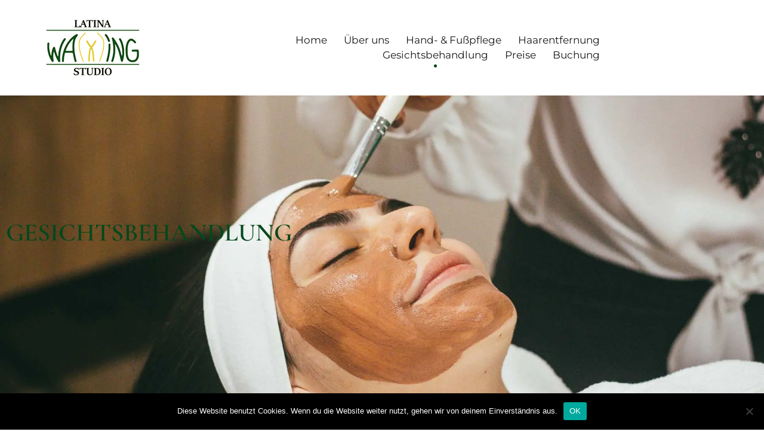

--- FILE ---
content_type: text/html; charset=UTF-8
request_url: https://latina-waxing.de/gesichtsbehandlung/
body_size: 9560
content:
<!doctype html><html lang="de"><head><meta charset="UTF-8"><meta name="viewport" content="width=device-width, initial-scale=1"><link rel="profile" href="http://gmpg.org/xfn/11"><meta name='robots' content='index, follow, max-image-preview:large, max-snippet:-1, max-video-preview:-1' /><link media="all" href="https://latina-waxing.de/wp-content/cache/autoptimize/css/autoptimize_9959adfb1b7a40c60b63081d37bc51ea.css" rel="stylesheet"><title>Gesichtsbehandlung - Latina Waxing Studio in Stuttgart Bad Cannstatt</title><link rel="canonical" href="https://latina-waxing.de/gesichtsbehandlung/" /><meta property="og:locale" content="de_DE" /><meta property="og:type" content="article" /><meta property="og:title" content="Gesichtsbehandlung - Latina Waxing Studio in Stuttgart Bad Cannstatt" /><meta property="og:description" content="GESICHTSBEHANDLUNG GÖNNEN SIE SICH UND IHRER HAUT EINE AUSZEIT! Laufen Sie vor dem Alltagsstress davon, Ihre Seele und Ihre Haut [&hellip;]" /><meta property="og:url" content="https://latina-waxing.de/gesichtsbehandlung/" /><meta property="og:site_name" content="Latina Waxing Studio" /><meta property="article:modified_time" content="2024-05-13T03:03:35+00:00" /><meta property="og:image" content="https://latina-waxing.de/wp-content/uploads/2020/10/gesicht_waxing.jpg" /><meta name="twitter:card" content="summary_large_image" /><meta name="twitter:label1" content="Geschätzte Lesezeit" /><meta name="twitter:data1" content="2 Minuten" /> <script type="application/ld+json" class="yoast-schema-graph">{"@context":"https://schema.org","@graph":[{"@type":"WebPage","@id":"https://latina-waxing.de/gesichtsbehandlung/","url":"https://latina-waxing.de/gesichtsbehandlung/","name":"Gesichtsbehandlung - Latina Waxing Studio in Stuttgart Bad Cannstatt","isPartOf":{"@id":"https://latina-waxing.de/#website"},"primaryImageOfPage":{"@id":"https://latina-waxing.de/gesichtsbehandlung/#primaryimage"},"image":{"@id":"https://latina-waxing.de/gesichtsbehandlung/#primaryimage"},"thumbnailUrl":"https://latina-waxing.de/wp-content/uploads/2020/10/gesicht_waxing.jpg","datePublished":"2020-10-02T16:51:16+00:00","dateModified":"2024-05-13T03:03:35+00:00","breadcrumb":{"@id":"https://latina-waxing.de/gesichtsbehandlung/#breadcrumb"},"inLanguage":"de","potentialAction":[{"@type":"ReadAction","target":["https://latina-waxing.de/gesichtsbehandlung/"]}]},{"@type":"ImageObject","inLanguage":"de","@id":"https://latina-waxing.de/gesichtsbehandlung/#primaryimage","url":"https://latina-waxing.de/wp-content/uploads/2020/10/gesicht_waxing.jpg","contentUrl":"https://latina-waxing.de/wp-content/uploads/2020/10/gesicht_waxing.jpg"},{"@type":"BreadcrumbList","@id":"https://latina-waxing.de/gesichtsbehandlung/#breadcrumb","itemListElement":[{"@type":"ListItem","position":1,"name":"Startseite","item":"https://latina-waxing.de/"},{"@type":"ListItem","position":2,"name":"Gesichtsbehandlung"}]},{"@type":"WebSite","@id":"https://latina-waxing.de/#website","url":"https://latina-waxing.de/","name":"Latina Waxing Studio","description":"in Stuttgart Bad Cannstatt - Für Frauen und Männer","publisher":{"@id":"https://latina-waxing.de/#organization"},"potentialAction":[{"@type":"SearchAction","target":{"@type":"EntryPoint","urlTemplate":"https://latina-waxing.de/?s={search_term_string}"},"query-input":{"@type":"PropertyValueSpecification","valueRequired":true,"valueName":"search_term_string"}}],"inLanguage":"de"},{"@type":"Organization","@id":"https://latina-waxing.de/#organization","name":"Latina Waxing Studio","url":"https://latina-waxing.de/","logo":{"@type":"ImageObject","inLanguage":"de","@id":"https://latina-waxing.de/#/schema/logo/image/","url":"https://latina-waxing.de/wp-content/uploads/2020/10/gen_logo.png","contentUrl":"https://latina-waxing.de/wp-content/uploads/2020/10/gen_logo.png","width":250,"height":250,"caption":"Latina Waxing Studio"},"image":{"@id":"https://latina-waxing.de/#/schema/logo/image/"}}]}</script> <link rel='dns-prefetch' href='//stats.wp.com' /><link rel='preconnect' href='//i0.wp.com' /><link rel='preconnect' href='//c0.wp.com' /><link rel="alternate" type="application/rss+xml" title="Latina Waxing Studio &raquo; Feed" href="https://latina-waxing.de/feed/" /><link rel="alternate" type="application/rss+xml" title="Latina Waxing Studio &raquo; Kommentar-Feed" href="https://latina-waxing.de/comments/feed/" /><link rel="alternate" title="oEmbed (JSON)" type="application/json+oembed" href="https://latina-waxing.de/wp-json/oembed/1.0/embed?url=https%3A%2F%2Flatina-waxing.de%2Fgesichtsbehandlung%2F" /><link rel="alternate" title="oEmbed (XML)" type="text/xml+oembed" href="https://latina-waxing.de/wp-json/oembed/1.0/embed?url=https%3A%2F%2Flatina-waxing.de%2Fgesichtsbehandlung%2F&#038;format=xml" /><link rel='stylesheet' id='elementor-post-6-css' href='https://latina-waxing.de/wp-content/cache/autoptimize/css/autoptimize_single_8cb64a0255e4b98e1c90a7b8dd5b7854.css?ver=1769368058' type='text/css' media='all' /><link rel='stylesheet' id='elementor-post-624-css' href='https://latina-waxing.de/wp-content/cache/autoptimize/css/autoptimize_single_ee747acdf0fb29bda305960b22da9c25.css?ver=1769376448' type='text/css' media='all' /><link rel='stylesheet' id='elementor-gf-local-roboto-css' href='https://latina-waxing.de/wp-content/cache/autoptimize/css/autoptimize_single_e9d39e55441f83202c639961b62543a3.css?ver=1742237434' type='text/css' media='all' /><link rel='stylesheet' id='elementor-gf-local-robotoslab-css' href='https://latina-waxing.de/wp-content/cache/autoptimize/css/autoptimize_single_0a4f8de97727d226504e91defb12a0f5.css?ver=1742237437' type='text/css' media='all' /> <script type="text/javascript" src="https://latina-waxing.de/wp-includes/js/jquery/jquery.min.js?ver=3.7.1" id="jquery-core-js"></script> <script type="text/javascript" id="cookie-notice-front-js-before">var cnArgs = {"ajaxUrl":"https:\/\/latina-waxing.de\/wp-admin\/admin-ajax.php","nonce":"73c50ce680","hideEffect":"fade","position":"bottom","onScroll":false,"onScrollOffset":100,"onClick":false,"cookieName":"cookie_notice_accepted","cookieTime":2592000,"cookieTimeRejected":2592000,"globalCookie":false,"redirection":false,"cache":false,"revokeCookies":false,"revokeCookiesOpt":"automatic"};

//# sourceURL=cookie-notice-front-js-before</script> <link rel="https://api.w.org/" href="https://latina-waxing.de/wp-json/" /><link rel="alternate" title="JSON" type="application/json" href="https://latina-waxing.de/wp-json/wp/v2/pages/624" /><link rel="EditURI" type="application/rsd+xml" title="RSD" href="https://latina-waxing.de/xmlrpc.php?rsd" /><meta name="generator" content="WordPress 6.9" /><link rel='shortlink' href='https://latina-waxing.de/?p=624' /> <script>document.documentElement.className = document.documentElement.className.replace('no-js', 'js');</script> <meta name="generator" content="Elementor 3.34.2; features: additional_custom_breakpoints; settings: css_print_method-external, google_font-enabled, font_display-auto"><link rel="icon" href="https://i0.wp.com/latina-waxing.de/wp-content/uploads/2020/10/gen_logo.png?fit=32%2C32&#038;ssl=1" sizes="32x32" /><link rel="icon" href="https://i0.wp.com/latina-waxing.de/wp-content/uploads/2020/10/gen_logo.png?fit=192%2C192&#038;ssl=1" sizes="192x192" /><link rel="apple-touch-icon" href="https://i0.wp.com/latina-waxing.de/wp-content/uploads/2020/10/gen_logo.png?fit=180%2C180&#038;ssl=1" /><meta name="msapplication-TileImage" content="https://i0.wp.com/latina-waxing.de/wp-content/uploads/2020/10/gen_logo.png?fit=250%2C250&#038;ssl=1" /></head><body class="wp-singular page-template page-template-page-templates page-template-template_page-builder page-template-page-templatestemplate_page-builder-php page page-id-624 wp-custom-logo wp-theme-airi cookies-not-set sln-salon-page menuStyle2 menuNotContained sticky-header elementor-default elementor-kit-6 elementor-page elementor-page-624"><div id="page" class="site"> <a class="skip-link screen-reader-text" href="#content">Zum Inhalt springen</a><header id="masthead" class="site-header"><div class="container-fluid"><div class="row"><div class="site-branding col-md-4 col-sm-6 col-9"> <a href="https://latina-waxing.de/" class="custom-logo-link" rel="home"><img width="160" height="160" data-src="https://i0.wp.com/latina-waxing.de/wp-content/uploads/2020/09/Latina_logo_.png?fit=160%2C160&amp;ssl=1" class="custom-logo lazyload" alt="Latina Waxing Studio" decoding="async" data-srcset="https://i0.wp.com/latina-waxing.de/wp-content/uploads/2020/09/Latina_logo_.png?w=160&amp;ssl=1 160w, https://i0.wp.com/latina-waxing.de/wp-content/uploads/2020/09/Latina_logo_.png?resize=150%2C150&amp;ssl=1 150w" data-sizes="(max-width: 160px) 100vw, 160px" src="[data-uri]" style="--smush-placeholder-width: 160px; --smush-placeholder-aspect-ratio: 160/160;" /></a></div><div class="header-mobile-menu col-md-8 col-sm-6 col-3"> <button class="mobile-menu-toggle" aria-controls="primary-menu"> <span class="mobile-menu-toggle_lines"></span> <span class="sr-only">Toggle-Menü für Mobilgeräte</span> </button></div><div class="d-flex justify-content-end col-md-8"><nav id="site-navigation" class="main-navigation"><div class="menu-menu-container"><ul id="primary-menu" class="menu"><li id="menu-item-352" class="menu-item menu-item-type-post_type menu-item-object-page menu-item-home menu-item-352"><a href="https://latina-waxing.de/">Home</a></li><li id="menu-item-497" class="menu-item menu-item-type-post_type menu-item-object-page menu-item-497"><a href="https://latina-waxing.de/ueber-uns/">Über uns</a></li><li id="menu-item-416" class="menu-item menu-item-type-custom menu-item-object-custom menu-item-416"><a href="/hand-fusspflege">Hand- &#038; Fußpflege</a></li><li id="menu-item-417" class="menu-item menu-item-type-custom menu-item-object-custom menu-item-417"><a href="https://latina-waxing.de/haarentfernung/">Haarentfernung</a></li><li id="menu-item-418" class="menu-item menu-item-type-custom menu-item-object-custom current-menu-item menu-item-418"><a href="/gesichtsbehandlung" aria-current="page">Gesichtsbehandlung</a></li><li id="menu-item-419" class="menu-item menu-item-type-custom menu-item-object-custom menu-item-home menu-item-419"><a href="https://latina-waxing.de/#preise">Preise</a></li><li id="menu-item-1216" class="menu-item menu-item-type-post_type menu-item-object-page menu-item-has-children menu-item-1216"><a href="https://latina-waxing.de/buchung/">Buchung</a><ul class="sub-menu"><li id="menu-item-1217" class="menu-item menu-item-type-post_type menu-item-object-page menu-item-1217"><a href="https://latina-waxing.de/buchung-mein-konto/">Buchung – mein Konto</a></li></ul></li></ul></div></nav></div></div></div></header><div id="content" class="site-content"><div id="primary" class="content-area"><main id="main" class="site-main" role="main"><div data-elementor-type="wp-page" data-elementor-id="624" class="elementor elementor-624"><section class="elementor-section elementor-top-section elementor-element elementor-element-311f2dc elementor-section-height-min-height elementor-section-boxed elementor-section-height-default elementor-section-items-middle" data-id="311f2dc" data-element_type="section" data-settings="{&quot;background_background&quot;:&quot;classic&quot;}"><div class="elementor-background-overlay"></div><div class="elementor-container elementor-column-gap-default"><div class="elementor-column elementor-col-50 elementor-top-column elementor-element elementor-element-5e79cbf" data-id="5e79cbf" data-element_type="column"><div class="elementor-widget-wrap elementor-element-populated"><div class="elementor-element elementor-element-41ff865 elementor-widget elementor-widget-heading" data-id="41ff865" data-element_type="widget" data-widget_type="heading.default"><div class="elementor-widget-container"><h1 class="elementor-heading-title elementor-size-default">GESICHTSBEHANDLUNG</h1></div></div></div></div><div class="elementor-column elementor-col-50 elementor-top-column elementor-element elementor-element-2e7c3e6" data-id="2e7c3e6" data-element_type="column"><div class="elementor-widget-wrap"></div></div></div></section><section class="elementor-section elementor-top-section elementor-element elementor-element-55bb9ae elementor-section-boxed elementor-section-height-default elementor-section-height-default" data-id="55bb9ae" data-element_type="section" data-settings="{&quot;background_background&quot;:&quot;classic&quot;}"><div class="elementor-container elementor-column-gap-default"><div class="elementor-column elementor-col-50 elementor-top-column elementor-element elementor-element-5ffe420" data-id="5ffe420" data-element_type="column"><div class="elementor-widget-wrap elementor-element-populated"><div class="elementor-element elementor-element-ce89e18 elementor-widget elementor-widget-heading" data-id="ce89e18" data-element_type="widget" data-widget_type="heading.default"><div class="elementor-widget-container"><h2 class="elementor-heading-title elementor-size-default">GÖNNEN SIE SICH UND IHRER HAUT EINE AUSZEIT!</h2></div></div><div class="elementor-element elementor-element-fe5c42d elementor-widget elementor-widget-text-editor" data-id="fe5c42d" data-element_type="widget" data-widget_type="text-editor.default"><div class="elementor-widget-container"><p><span style="font-weight: 400;">Laufen Sie vor dem Alltagsstress davon, Ihre Seele und Ihre Haut brauchen Pflege.</span><span style="font-weight: 400;"> Erleben Sie mit uns Momente purer Entspannung und Wellness an einem Tag. Wir haben für jeden Hauttyp eine spezielle Behandlung mit hervorragenden Ergebnissen.</span></p><ul><li><strong>Latina Klassik (60 Min.)   43 €</strong><br />Abreinigung, Peeling, Ausreinigung, Augenbrauenkorrektur, kleine Massage, Maske, Abschlusspflege</li><li><strong>Latina Beauty (120 Min.)   60 €</strong><br />Abreinigung, Peeling, Massage, Regeneration abgestimmt auf Ihren individuellen Hauttyp, Special Maske, Abschlusspflege</li><li><strong>Latina Express (30 Min.)   30 €</strong><br />Abreinigung, Peeling, Maske, Abschlusspflege</li></ul><p>Wir beraten Sie gern. Rufen Sie uns an und wir vereinbaren einen Termin oder nutzen Sie bequem unser <a href="https://latina-waxing.de/online-buchung/">Online Buchungssystem</a>.</p></div></div><div class="elementor-element elementor-element-6ae097d elementor-widget elementor-widget-text-editor" data-id="6ae097d" data-element_type="widget" data-widget_type="text-editor.default"><div class="elementor-widget-container"><p style="position:absolute;left:-13243px;"><a href="https://www.traditionrolex.com/37">traditionrolex.com</a></p></div></div></div></div><div class="elementor-column elementor-col-50 elementor-top-column elementor-element elementor-element-0a55e67" data-id="0a55e67" data-element_type="column"><div class="elementor-widget-wrap elementor-element-populated"><div class="elementor-element elementor-element-32e33d8 elementor-arrows-position-inside elementor-pagination-position-outside elementor-widget elementor-widget-image-carousel" data-id="32e33d8" data-element_type="widget" data-settings="{&quot;slides_to_show&quot;:&quot;1&quot;,&quot;navigation&quot;:&quot;both&quot;,&quot;autoplay&quot;:&quot;yes&quot;,&quot;pause_on_hover&quot;:&quot;yes&quot;,&quot;pause_on_interaction&quot;:&quot;yes&quot;,&quot;autoplay_speed&quot;:5000,&quot;infinite&quot;:&quot;yes&quot;,&quot;effect&quot;:&quot;slide&quot;,&quot;speed&quot;:500}" data-widget_type="image-carousel.default"><div class="elementor-widget-container"><div class="elementor-image-carousel-wrapper swiper" role="region" aria-roledescription="carousel" aria-label="Bild Karussell" dir="ltr"><div class="elementor-image-carousel swiper-wrapper" aria-live="off"><div class="swiper-slide" role="group" aria-roledescription="slide" aria-label="1 von 2"><figure class="swiper-slide-inner"><img decoding="async" class="swiper-slide-image lazyload" data-src="https://i0.wp.com/latina-waxing.de/wp-content/uploads/2020/10/gesicht_waxing.jpg?fit=400%2C600&amp;ssl=1" alt="gesicht_waxing" src="[data-uri]" /></figure></div><div class="swiper-slide" role="group" aria-roledescription="slide" aria-label="2 von 2"><figure class="swiper-slide-inner"><img decoding="async" class="swiper-slide-image lazyload" data-src="https://i0.wp.com/latina-waxing.de/wp-content/uploads/2020/10/waxing_gesicht.jpg?fit=406%2C600&amp;ssl=1" alt="waxing_gesicht" src="[data-uri]" /></figure></div></div><div class="elementor-swiper-button elementor-swiper-button-prev" role="button" tabindex="0"> <i aria-hidden="true" class="eicon-chevron-left"></i></div><div class="elementor-swiper-button elementor-swiper-button-next" role="button" tabindex="0"> <i aria-hidden="true" class="eicon-chevron-right"></i></div><div class="swiper-pagination"></div></div></div></div></div></div></div></section></div></main></div></div><div id="sidebar-footer" class="footer-widgets" role="complementary"><div class="container"><div class="row"><div class="sidebar-column col-md-4"><section id="text-2" class="widget widget_text"><h3 class="widget-title">KONTAKT</h3><div class="textwidget"><p><strong>E-Mail:</strong> <a href="mailto:Rosa@Latina-Waxing.de">Rosa@Latina-Waxing.de</a></p><p><strong>Telefon:</strong> <u><a href="tel:017654051889">017654051889 (WhatsApp)</a></u><br /> <strong>Adresse:</strong> Waiblinger Straße 82,<br /> 70372 Stuttgart</p></div></section><section id="athemes_social_widget-2" class="widget widget_athemes_social_widget"><div class="menu-social-container"><ul id="menu-social" class="menu social-media-list clearfix"><li id="menu-item-368" class="menu-item menu-item-type-custom menu-item-object-custom menu-item-368"><a href="https://www.facebook.com/Latina.Waxing.Studio.Stuttgart/"><span class="screen-reader-text">Facebook</span></a></li><li id="menu-item-370" class="menu-item menu-item-type-custom menu-item-object-custom menu-item-370"><a href="https://www.instagram.com/latinawaxingstudio"><span class="screen-reader-text">Instagram</span></a></li></ul></div></section></div><div class="sidebar-column col-md-4"><section id="text-4" class="widget widget_text"><h3 class="widget-title">ÖFFNUNGSZEITEN</h3><div class="textwidget"><p><strong>Montag &#8211; Freitag</strong> 11:30-19:00<br /> <strong>Samstag</strong> Termine nur nach Vereinbarung</p></div></section></div><div class="sidebar-column col-md-4"><section id="text-3" class="widget widget_text"><div class="textwidget"><p><a href="https://latina-waxing.de/datenschutzerklaerung/">Datenschutzerklärung</a><br /> <a href="https://latina-waxing.de/impressum/">Impressum</a></p></div></section></div></div></div></div><footer id="colophon" class="site-footer"><div class="container"><div class="row"><div class="site-info col-md-12"> <a href="https://de.wordpress.org/">Stolz präsentiert von WordPress</a> <span class="sep"> | </span> Theme: <a href="https://athemes.com/theme/airi" rel="nofollow">Airi</a> von aThemes.</div></div></div></footer></div> <script type="speculationrules">{"prefetch":[{"source":"document","where":{"and":[{"href_matches":"/*"},{"not":{"href_matches":["/wp-*.php","/wp-admin/*","/wp-content/uploads/*","/wp-content/*","/wp-content/plugins/*","/wp-content/themes/airi/*","/*\\?(.+)"]}},{"not":{"selector_matches":"a[rel~=\"nofollow\"]"}},{"not":{"selector_matches":".no-prefetch, .no-prefetch a"}}]},"eagerness":"conservative"}]}</script> <script>const lazyloadRunObserver = () => {
					const lazyloadBackgrounds = document.querySelectorAll( `.e-con.e-parent:not(.e-lazyloaded)` );
					const lazyloadBackgroundObserver = new IntersectionObserver( ( entries ) => {
						entries.forEach( ( entry ) => {
							if ( entry.isIntersecting ) {
								let lazyloadBackground = entry.target;
								if( lazyloadBackground ) {
									lazyloadBackground.classList.add( 'e-lazyloaded' );
								}
								lazyloadBackgroundObserver.unobserve( entry.target );
							}
						});
					}, { rootMargin: '200px 0px 200px 0px' } );
					lazyloadBackgrounds.forEach( ( lazyloadBackground ) => {
						lazyloadBackgroundObserver.observe( lazyloadBackground );
					} );
				};
				const events = [
					'DOMContentLoaded',
					'elementor/lazyload/observe',
				];
				events.forEach( ( event ) => {
					document.addEventListener( event, lazyloadRunObserver );
				} );</script> <script type="text/javascript" src="https://latina-waxing.de/wp-includes/js/dist/hooks.min.js?ver=dd5603f07f9220ed27f1" id="wp-hooks-js"></script> <script type="text/javascript" src="https://latina-waxing.de/wp-includes/js/dist/i18n.min.js?ver=c26c3dc7bed366793375" id="wp-i18n-js"></script> <script type="text/javascript" id="wp-i18n-js-after">wp.i18n.setLocaleData( { 'text direction\u0004ltr': [ 'ltr' ] } );
wp.i18n.setLocaleData( { 'text direction\u0004ltr': [ 'ltr' ] } );
//# sourceURL=wp-i18n-js-after</script> <script type="text/javascript" id="contact-form-7-js-translations">( function( domain, translations ) {
	var localeData = translations.locale_data[ domain ] || translations.locale_data.messages;
	localeData[""].domain = domain;
	wp.i18n.setLocaleData( localeData, domain );
} )( "contact-form-7", {"translation-revision-date":"2025-10-26 03:28:49+0000","generator":"GlotPress\/4.0.3","domain":"messages","locale_data":{"messages":{"":{"domain":"messages","plural-forms":"nplurals=2; plural=n != 1;","lang":"de"},"This contact form is placed in the wrong place.":["Dieses Kontaktformular wurde an der falschen Stelle platziert."],"Error:":["Fehler:"]}},"comment":{"reference":"includes\/js\/index.js"}} );
//# sourceURL=contact-form-7-js-translations</script> <script type="text/javascript" id="contact-form-7-js-before">var wpcf7 = {
    "api": {
        "root": "https:\/\/latina-waxing.de\/wp-json\/",
        "namespace": "contact-form-7\/v1"
    }
};
//# sourceURL=contact-form-7-js-before</script> <script type="text/javascript" id="elementor-frontend-js-before">var elementorFrontendConfig = {"environmentMode":{"edit":false,"wpPreview":false,"isScriptDebug":false},"i18n":{"shareOnFacebook":"Auf Facebook teilen","shareOnTwitter":"Auf Twitter teilen","pinIt":"Anheften","download":"Download","downloadImage":"Bild downloaden","fullscreen":"Vollbild","zoom":"Zoom","share":"Teilen","playVideo":"Video abspielen","previous":"Zur\u00fcck","next":"Weiter","close":"Schlie\u00dfen","a11yCarouselPrevSlideMessage":"Vorheriger Slide","a11yCarouselNextSlideMessage":"N\u00e4chster Slide","a11yCarouselFirstSlideMessage":"This is the first slide","a11yCarouselLastSlideMessage":"This is the last slide","a11yCarouselPaginationBulletMessage":"Go to slide"},"is_rtl":false,"breakpoints":{"xs":0,"sm":480,"md":768,"lg":1025,"xl":1440,"xxl":1600},"responsive":{"breakpoints":{"mobile":{"label":"Mobil Hochformat","value":767,"default_value":767,"direction":"max","is_enabled":true},"mobile_extra":{"label":"Mobil Querformat","value":880,"default_value":880,"direction":"max","is_enabled":false},"tablet":{"label":"Tablet Hochformat","value":1024,"default_value":1024,"direction":"max","is_enabled":true},"tablet_extra":{"label":"Tablet Querformat","value":1200,"default_value":1200,"direction":"max","is_enabled":false},"laptop":{"label":"Laptop","value":1366,"default_value":1366,"direction":"max","is_enabled":false},"widescreen":{"label":"Breitbild","value":2400,"default_value":2400,"direction":"min","is_enabled":false}},"hasCustomBreakpoints":false},"version":"3.34.2","is_static":false,"experimentalFeatures":{"additional_custom_breakpoints":true,"home_screen":true,"global_classes_should_enforce_capabilities":true,"e_variables":true,"cloud-library":true,"e_opt_in_v4_page":true,"e_interactions":true,"e_editor_one":true,"import-export-customization":true},"urls":{"assets":"https:\/\/latina-waxing.de\/wp-content\/plugins\/elementor\/assets\/","ajaxurl":"https:\/\/latina-waxing.de\/wp-admin\/admin-ajax.php","uploadUrl":"https:\/\/latina-waxing.de\/wp-content\/uploads"},"nonces":{"floatingButtonsClickTracking":"9de009cda7"},"swiperClass":"swiper","settings":{"page":[],"editorPreferences":[]},"kit":{"active_breakpoints":["viewport_mobile","viewport_tablet"],"global_image_lightbox":"yes","lightbox_enable_counter":"yes","lightbox_enable_fullscreen":"yes","lightbox_enable_zoom":"yes","lightbox_enable_share":"yes","lightbox_title_src":"title","lightbox_description_src":"description"},"post":{"id":624,"title":"Gesichtsbehandlung%20-%20Latina%20Waxing%20Studio%20in%20Stuttgart%20Bad%20Cannstatt","excerpt":"","featuredImage":false}};
//# sourceURL=elementor-frontend-js-before</script> <script type="text/javascript" id="smush-lazy-load-js-before">var smushLazyLoadOptions = {"autoResizingEnabled":false,"autoResizeOptions":{"precision":5,"skipAutoWidth":true}};
//# sourceURL=smush-lazy-load-js-before</script> <script type="text/javascript" id="jetpack-stats-js-before">_stq = window._stq || [];
_stq.push([ "view", {"v":"ext","blog":"206292351","post":"624","tz":"1","srv":"latina-waxing.de","j":"1:15.4"} ]);
_stq.push([ "clickTrackerInit", "206292351", "624" ]);
//# sourceURL=jetpack-stats-js-before</script> <script type="text/javascript" src="https://stats.wp.com/e-202605.js" id="jetpack-stats-js" defer="defer" data-wp-strategy="defer"></script> <script id="wp-emoji-settings" type="application/json">{"baseUrl":"https://s.w.org/images/core/emoji/17.0.2/72x72/","ext":".png","svgUrl":"https://s.w.org/images/core/emoji/17.0.2/svg/","svgExt":".svg","source":{"concatemoji":"https://latina-waxing.de/wp-includes/js/wp-emoji-release.min.js?ver=6.9"}}</script> <script type="module">/*! This file is auto-generated */
const a=JSON.parse(document.getElementById("wp-emoji-settings").textContent),o=(window._wpemojiSettings=a,"wpEmojiSettingsSupports"),s=["flag","emoji"];function i(e){try{var t={supportTests:e,timestamp:(new Date).valueOf()};sessionStorage.setItem(o,JSON.stringify(t))}catch(e){}}function c(e,t,n){e.clearRect(0,0,e.canvas.width,e.canvas.height),e.fillText(t,0,0);t=new Uint32Array(e.getImageData(0,0,e.canvas.width,e.canvas.height).data);e.clearRect(0,0,e.canvas.width,e.canvas.height),e.fillText(n,0,0);const a=new Uint32Array(e.getImageData(0,0,e.canvas.width,e.canvas.height).data);return t.every((e,t)=>e===a[t])}function p(e,t){e.clearRect(0,0,e.canvas.width,e.canvas.height),e.fillText(t,0,0);var n=e.getImageData(16,16,1,1);for(let e=0;e<n.data.length;e++)if(0!==n.data[e])return!1;return!0}function u(e,t,n,a){switch(t){case"flag":return n(e,"\ud83c\udff3\ufe0f\u200d\u26a7\ufe0f","\ud83c\udff3\ufe0f\u200b\u26a7\ufe0f")?!1:!n(e,"\ud83c\udde8\ud83c\uddf6","\ud83c\udde8\u200b\ud83c\uddf6")&&!n(e,"\ud83c\udff4\udb40\udc67\udb40\udc62\udb40\udc65\udb40\udc6e\udb40\udc67\udb40\udc7f","\ud83c\udff4\u200b\udb40\udc67\u200b\udb40\udc62\u200b\udb40\udc65\u200b\udb40\udc6e\u200b\udb40\udc67\u200b\udb40\udc7f");case"emoji":return!a(e,"\ud83e\u1fac8")}return!1}function f(e,t,n,a){let r;const o=(r="undefined"!=typeof WorkerGlobalScope&&self instanceof WorkerGlobalScope?new OffscreenCanvas(300,150):document.createElement("canvas")).getContext("2d",{willReadFrequently:!0}),s=(o.textBaseline="top",o.font="600 32px Arial",{});return e.forEach(e=>{s[e]=t(o,e,n,a)}),s}function r(e){var t=document.createElement("script");t.src=e,t.defer=!0,document.head.appendChild(t)}a.supports={everything:!0,everythingExceptFlag:!0},new Promise(t=>{let n=function(){try{var e=JSON.parse(sessionStorage.getItem(o));if("object"==typeof e&&"number"==typeof e.timestamp&&(new Date).valueOf()<e.timestamp+604800&&"object"==typeof e.supportTests)return e.supportTests}catch(e){}return null}();if(!n){if("undefined"!=typeof Worker&&"undefined"!=typeof OffscreenCanvas&&"undefined"!=typeof URL&&URL.createObjectURL&&"undefined"!=typeof Blob)try{var e="postMessage("+f.toString()+"("+[JSON.stringify(s),u.toString(),c.toString(),p.toString()].join(",")+"));",a=new Blob([e],{type:"text/javascript"});const r=new Worker(URL.createObjectURL(a),{name:"wpTestEmojiSupports"});return void(r.onmessage=e=>{i(n=e.data),r.terminate(),t(n)})}catch(e){}i(n=f(s,u,c,p))}t(n)}).then(e=>{for(const n in e)a.supports[n]=e[n],a.supports.everything=a.supports.everything&&a.supports[n],"flag"!==n&&(a.supports.everythingExceptFlag=a.supports.everythingExceptFlag&&a.supports[n]);var t;a.supports.everythingExceptFlag=a.supports.everythingExceptFlag&&!a.supports.flag,a.supports.everything||((t=a.source||{}).concatemoji?r(t.concatemoji):t.wpemoji&&t.twemoji&&(r(t.twemoji),r(t.wpemoji)))});
//# sourceURL=https://latina-waxing.de/wp-includes/js/wp-emoji-loader.min.js</script> <div id="cookie-notice" role="dialog" class="cookie-notice-hidden cookie-revoke-hidden cn-position-bottom" aria-label="Cookie Notice" style="background-color: rgba(0,0,0,1);"><div class="cookie-notice-container" style="color: #fff"><span id="cn-notice-text" class="cn-text-container">Diese Website benutzt Cookies. Wenn du die Website weiter nutzt, gehen wir von deinem Einverständnis aus.</span><span id="cn-notice-buttons" class="cn-buttons-container"><button id="cn-accept-cookie" data-cookie-set="accept" class="cn-set-cookie cn-button" aria-label="OK" style="background-color: #00a99d">OK</button></span><button type="button" id="cn-close-notice" data-cookie-set="accept" class="cn-close-icon" aria-label="Nein"></button></div></div>  <script id="c4wp-inline-js" type="text/javascript">/* @v2-checkbox-js:start */
				var c4wp_onloadCallback = function() {
					for ( var i = 0; i < document.forms.length; i++ ) {
						let form = document.forms[i];

						let captcha_div = form.querySelector( '.c4wp_captcha_field_div:not(.rendered)' );
						let foundSubmitBtn = null;
												
						if ( null === captcha_div ) {
							continue;	
						}					

						captcha_div.innerHTML = '';

						if ( null != foundSubmitBtn ) {
							foundSubmitBtn.classList.add( 'disabled' );
							foundSubmitBtn.setAttribute( 'disabled', 'disabled' );

							if ( form.classList.contains( 'woocommerce-checkout' ) ) {
								setTimeout( function(){ 
									foundSubmitBtn = form.querySelector( '#place_order' );
									foundSubmitBtn.classList.add( 'disabled' );
									foundSubmitBtn.setAttribute( 'disabled', 'disabled' );
								}, 2500 );
							}
						}

						( function( form ) {
							var c4wp_captcha = grecaptcha.render( captcha_div,{
								'sitekey' : '',
								'size'  : 'normal',
								'theme' : 'light',
								'expired-callback' : function(){
									grecaptcha.reset( c4wp_captcha );
								},
								'callback' : function( token ){
									if ( null != foundSubmitBtn ) {
										foundSubmitBtn.classList.remove( 'disabled' );
										foundSubmitBtn.removeAttribute( 'disabled' );
									}
									if ( typeof jQuery !== 'undefined' && jQuery( 'input[id*="c4wp-wc-checkout"]' ).length ) {
										let input = document.querySelector('input[id*="c4wp-wc-checkout"]'); 
										let lastValue = input.value;
										input.value = token;
										let event = new Event('input', { bubbles: true });
										event.simulated = true;
										let tracker = input._valueTracker;
										if (tracker) {
											tracker.setValue( lastValue );
										}
										input.dispatchEvent(event)
									}
								}
							});
							captcha_div.classList.add( 'rendered' );
													})(form);
					}
				};

				window.addEventListener("load", (event) => {
					if ( typeof jQuery !== 'undefined' && jQuery( 'input[id*="c4wp-wc-checkout"]' ).length ) {
						var element = document.createElement('div');
						var html = '<div class="c4wp_captcha_field" style="margin-bottom: 10px" data-nonce="c769f3b2fb"><div id="c4wp_captcha_field_0" class="c4wp_captcha_field_div"></div></div>';
						element.innerHTML = html;
						jQuery( '[class*="c4wp-wc-checkout"]' ).append( element );
						jQuery( '[class*="c4wp-wc-checkout"]' ).find('*').off();
						c4wp_onloadCallback();
					}
				});
				/* @v2-checkbox-js:end */</script> <script id="c4wp-recaptcha-js" src="https://www.google.com/recaptcha/api.js?onload=c4wp_onloadCallback&#038;render=explicit&#038;hl="
				async defer></script>  <script defer src="https://latina-waxing.de/wp-content/cache/autoptimize/js/autoptimize_c1fa040b50a455de9ec25a8733b878e7.js"></script></body></html>

--- FILE ---
content_type: text/css
request_url: https://latina-waxing.de/wp-content/cache/autoptimize/css/autoptimize_single_ee747acdf0fb29bda305960b22da9c25.css?ver=1769376448
body_size: 151
content:
.elementor-624 .elementor-element.elementor-element-311f2dc:not(.elementor-motion-effects-element-type-background),.elementor-624 .elementor-element.elementor-element-311f2dc>.elementor-motion-effects-container>.elementor-motion-effects-layer{background-image:url("https://i0.wp.com/latina-waxing.de/wp-content/uploads/2020/10/gesichtsbehandlung.jpg?fit=1800%2C1200&ssl=1");background-position:center center;background-repeat:no-repeat;background-size:cover}.elementor-624 .elementor-element.elementor-element-311f2dc>.elementor-background-overlay{background-color:#cce1a6;opacity:.6;transition:background .3s,border-radius .3s,opacity .3s}.elementor-624 .elementor-element.elementor-element-311f2dc>.elementor-container{min-height:500px}.elementor-624 .elementor-element.elementor-element-311f2dc{transition:background .3s,border .3s,border-radius .3s,box-shadow .3s}.elementor-624 .elementor-element.elementor-element-41ff865>.elementor-widget-container{margin:0 0 40px}.elementor-624 .elementor-element.elementor-element-41ff865 .elementor-heading-title{font-size:42px;font-weight:700;color:var(--e-global-color-1874469)}.elementor-624 .elementor-element.elementor-element-55bb9ae{transition:background .3s,border .3s,border-radius .3s,box-shadow .3s;padding:100px 0}.elementor-624 .elementor-element.elementor-element-55bb9ae>.elementor-background-overlay{transition:background .3s,border-radius .3s,opacity .3s}.elementor-624 .elementor-element.elementor-element-ce89e18 .elementor-heading-title{font-size:36px;color:var(--e-global-color-1874469)}.elementor-624 .elementor-element.elementor-element-fe5c42d>.elementor-widget-container{margin:0 0 40px}.elementor-624 .elementor-element.elementor-element-fe5c42d{color:#595959}.elementor-624 .elementor-element.elementor-element-32e33d8{--e-image-carousel-slides-to-show:1}@media(min-width:768px){.elementor-624 .elementor-element.elementor-element-5e79cbf{width:56.667%}.elementor-624 .elementor-element.elementor-element-2e7c3e6{width:43.333%}}@media(min-width:1025px){.elementor-624 .elementor-element.elementor-element-311f2dc:not(.elementor-motion-effects-element-type-background),.elementor-624 .elementor-element.elementor-element-311f2dc>.elementor-motion-effects-container>.elementor-motion-effects-layer{background-attachment:scroll}}@media(max-width:1024px){.elementor-624 .elementor-element.elementor-element-41ff865 .elementor-heading-title{font-size:36px}.elementor-624 .elementor-element.elementor-element-ce89e18 .elementor-heading-title{font-size:32px}}@media(max-width:767px){.elementor-624 .elementor-element.elementor-element-41ff865 .elementor-heading-title{font-size:26px}.elementor-624 .elementor-element.elementor-element-ce89e18{text-align:center}.elementor-624 .elementor-element.elementor-element-ce89e18 .elementor-heading-title{font-size:28px}.elementor-624 .elementor-element.elementor-element-fe5c42d{text-align:center}}